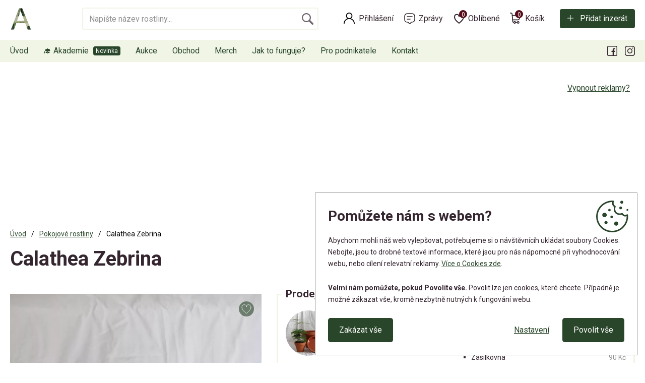

--- FILE ---
content_type: text/html; charset=utf-8
request_url: https://www.aukcerostlin.cz/calathea-zebrina
body_size: 9734
content:
<!DOCTYPE html>
<html lang="cs">
<head>
<meta http-equiv="Content-Type" content="text/html; charset=utf-8">
<title>Calathea Zebrina | Aukce rostlin</title>
<meta name="author" content="Webový servis - https://webovy-servis.cz">
<meta name="robots" content="index, follow">
<meta name="description" content="Předám do péče Calatheu Zebrinu. 🪴 Do nového domova půjde bez obalu. 
Zásilkovnou zašlu na vaše riziko. V dopravě je započítáno i zabalení. Zasílám vždy v pondělí nebo v úterý ať to stihne do pátku…">
<meta name="keywords" content="">


<meta charset="utf-8">
<meta http-equiv="X-UA-Compatible" content="IE=edge">
<meta name="viewport" content="width=device-width, initial-scale=1, shrink-to-fit=no">

<meta name="msapplication-TileColor" content="#ffffff">
<meta name="msapplication-TileImage" content="/ms-icon-144x144.png">
<meta name="theme-color" content="#ffffff">






<link rel="home" href="/" />
<link rel="contents" href="/mapa-webu" />

<link rel="manifest" href="/images/favicons/manifest.json">
<link rel="apple-touch-icon" sizes="57x57" href="/images/favicons/apple-icon-57x57.png">
<link rel="apple-touch-icon" sizes="60x60" href="/images/favicons/apple-icon-60x60.png">
<link rel="apple-touch-icon" sizes="72x72" href="/images/favicons/apple-icon-72x72.png">
<link rel="apple-touch-icon" sizes="76x76" href="/images/favicons/apple-icon-76x76.png">
<link rel="apple-touch-icon" sizes="114x114" href="/images/favicons/apple-icon-114x114.png">
<link rel="apple-touch-icon" sizes="120x120" href="/images/favicons/apple-icon-120x120.png">
<link rel="apple-touch-icon" sizes="144x144" href="/images/favicons/apple-icon-144x144.png">
<link rel="apple-touch-icon" sizes="152x152" href="/images/favicons/apple-icon-152x152.png">
<link rel="apple-touch-icon" sizes="180x180" href="/images/favicons/apple-icon-180x180.png">

<link rel="icon" type="image/png" sizes="192x192"  href="/images/favicons/android-icon-192x192.png">

<link rel="icon" type="image/png" sizes="32x32" href="/images/favicons/favicon-32x32.png">
<link rel="icon" type="image/png" sizes="96x96" href="/images/favicons/favicon-96x96.png">
<link rel="icon" type="image/png" sizes="16x16" href="/images/favicons/favicon-16x16.png">

<!-- CSS -->
<link rel="stylesheet" type="text/css" href="/css/product-detail.css?h=damz9gGLVW3abXs/VF5f" nonce="3P1DsovUzfgoZ50SVe7SXg==" integrity="sha256-W3AVkiPJL7damz9gGLVW3abXs/VF5fUrWLefJBLIyew= sha384-zbQJY8py7HkCsuK7mQ3qG7VHu/sxpmEdY0fNWaxb53PQaYVqryfgRVqYTOmKbIKL" crossorigin="anonymous">
<link rel="stylesheet" type="text/css" href="/css/bootstrap.css?h=z3syvqFJOSiSayQlRVGG" nonce="3P1DsovUzfgoZ50SVe7SXg==" integrity="sha256-uhQrwd8+vZz3syvqFJOSiSayQlRVGG8seFOi+lKMIfI= sha384-IDZj3VVtibkR3gTAkTxWm12GMlFgB40tZVJsq1Dy72Y1C9rk8yAdBEDyFwJ1wXXo" crossorigin="anonymous">
<link rel="stylesheet" type="text/css" href="/css/app.css?h=BqaGMa3zgjZUmAfDuW9e" nonce="3P1DsovUzfgoZ50SVe7SXg==" integrity="sha256-SBLjK8u8WKBqaGMa3zgjZUmAfDuW9e7wTrs+Op/QLcE= sha384-PCzezJpnKiRTn6drpV+tmBHyIgZ79TpU0yebb9oGl7TGxm0RLmNffokjw4U65LGa" crossorigin="anonymous">
<link rel="stylesheet" type="text/css" href="/css/init.css?h=UERZgvjvhhXv0u9kXqFc" nonce="3P1DsovUzfgoZ50SVe7SXg==" integrity="sha256-rfN44pnqz0UERZgvjvhhXv0u9kXqFc48cdB4KSxO5ic= sha384-wlmOGaWn+ZwQvdGp1eig/R2CFJGM7wW1lr/wXficErQzFEgW6vN/XdM/P7sfZZNm" crossorigin="anonymous">

        <script type="text/javascript" nonce="3P1DsovUzfgoZ50SVe7SXg==">
			window.dataLayer = window.dataLayer || [];


                    function gtag_consent() {
                        dataLayer.push(arguments);
                    }

                    var gtagConsent = JSON.parse("[\"consent\",\"default\",{\"functionality_storage\":\"granted\",\"ad_storage\":\"denied\",\"ad_user_data\":\"denied\",\"ad_personalization\":\"denied\",\"analytics_storage\":\"denied\"}]");
                    gtag_consent(...gtagConsent);

                    dataLayer.push(
                            {
    "event": "page_category_identification",
    "page.category.pageType": "product"
}
                    );
        </script>

    <meta name="fn_ga4_active" id="fn_ga4_active">

<meta id="fn_consent_storage_options" name="fn_consent_storage_options" data-options="&#123;&quot;cookieName&quot;:&quot;eu-cookies&quot;}">
<meta id="fn_consent_options" name="fn_consent_options" data-options="&#123;&quot;map&quot;:&#123;&quot;functional&quot;:&quot;functionality_storage&quot;,&quot;adStorage&quot;:&quot;ad_storage&quot;,&quot;adUserData&quot;:&quot;ad_user_data&quot;,&quot;adPersonalization&quot;:&quot;ad_personalization&quot;,&quot;statistics&quot;:&quot;analytics_storage&quot;},&quot;testMode&quot;:false}">

<!-- Google Tag Manager -->
<script id="gtmScript" nonce="3P1DsovUzfgoZ50SVe7SXg==">(function (w, d, s, l, i){ w[l]=w[l]||[];w[l].push({'gtm.start':
new Date().getTime(),event:'gtm.js'});var f=d.getElementsByTagName(s)[0],
j=d.createElement(s),dl=l!='dataLayer'?'&l='+l:'';j.async=true;j.src=
'//www.googletagmanager.com/gtm.js?id='+i+dl;f.parentNode.insertBefore(j,f);
})(window, document, 'script', 'dataLayer', "GTM-WGW2GW5");</script>
<!-- End Google Tag Manager -->

        <script type="text/javascript" nonce="3P1DsovUzfgoZ50SVe7SXg==">
			window.dataLayer = window.dataLayer || [];


                    dataLayer.push(
                            {"user":{"isLoggedIn":false,"priceLevel":"standard","customerType":"MOC","tariff":"free"}}
                    );

                    dataLayer.push({ecommerce: null});
                    dataLayer.push(
                            {
    "event": "view_item",
    "user": {
        "isLoggedIn": false,
        "customerType": "MO"
    },
    "ecommerce": {
        "items": [
            {
                "item_id": "5432",
                "item_name": "Calathea Zebrina ",
                "currency": "CZK",
                "item_category": "Pokojové rostliny",
                "price": 0.0,
                "discount": 0.0,
                "quantity": 1.0
            }
        ],
        "currency": "CZK",
        "value": 0.0
    }
}
                    );
        </script>


    <!-- OG META DATA -->
    <meta property="og:locale" content="cs_CZ" />
    <meta property="og:type" content="website" />
    <meta property="og:title" content="Calathea Zebrina " />
    <meta property="og:description" content="Předám do péče Calatheu Zebrinu. 🪴 Do nového domova půjde bez obalu. 
Zásilkovnou zašlu na vaše riziko. V dopravě je započítáno i zabalení. Zasílám vždy v pondělí nebo v úterý ať to stihne do pátku…" />
    <meta property="og:url" content="https://www.aukcerostlin.cz/calathea-zebrina" />
    <meta property="og:site_name" content="Aukce rostlin" />
        <meta property="og:image" content="https://www.aukcerostlin.cz/webtemp/files/products/1/4/3944/1200_630_70__exact__ed8a61a5-ad7a-4ddf-b574-0210495a1721.jpeg" />
        <meta property="og:image:secure_url" content="https://www.aukcerostlin.cz/webtemp/files/products/1/4/3944/1200_630_70__exact__ed8a61a5-ad7a-4ddf-b574-0210495a1721.jpeg" />
    <meta property="og:image:width" content="1200" />
    <meta property="og:image:height" content="630" />

    <!-- END OG META DATA -->
</head>

<body id="fn_body">

    <div class="d-none" id="fn_sentry_js_dsn" data-dsn="https://a9fbda4fe5a444e7a7fdb73e892e73a3@sentry.webovy-servis.cz/36" data-user="null"></div>



<script type="text/javascript" src="/js/lazyAssetLoader.js?h=UQMPtAf7iFNDznS3i5opzr77EIYYJJ" nonce="3P1DsovUzfgoZ50SVe7SXg==" integrity="sha256-UQMPtAf7iFNDznS3i5opzr77EIYYJJoDqNPpJTEJ7j0= sha384-9UpXxlsFcQLtenUjZbq8oFiH3Z2My4xhaG6QH10Nlq5FAe8VJQDo2Xmbi4ladspO" crossorigin="anonymous"></script>


<header id="fn_header">
    <div class="s_header">
        <div class="container">
            <div class="s_header__line">
                    <a href="/" class="c_logo">
                        <img src="/images/logo.png" alt="Aukcerostlin">
                    </a>


<div class="c_search">
    <form action="/calathea-zebrina" method="post" id="frm-search-searchForm" data-search-form="/calathea-zebrina?search-query=---QUERY---&amp;do=search-whisper">
        <fieldset class="clearfix">
            <input type="text" name="query" id="frm-search-searchForm-query" required data-nette-rules='[{"op":":filled","msg":"Toto pole je povinné."}]' autocomplete="off" search class="c_search__input form-control" placeholder="Napište název rostliny...">
            <div class="c_search__submit">
                <input type="submit" name="search" value="&nbsp;">
            </div>
        </fieldset>
        <div class="c_whisperer" id="snippet-search-whisperer" data-whisper>
            <div class="alert alert-default">
                Žádné výsledky
            </div>
        </div>
    <input type="hidden" name="_do" value="search-searchForm-submit"></form>

</div>
                <div class="s_header__right">
                    <div class="c_account">
                            <a href="/prihlaseni" class="c_account__main">Přihlášení</a>
                    </div>
                    <div class="c_message">
                        <a href="/muj-ucet/zpravy" class="c_message__main">Zprávy</a>
                    </div>

<div class="c_favorite">
    <a href="#" class="c_favorite__main">Oblíbené<span id="snippet-likedProducts-count">0</span></a>
    <div class="c_whisperer c_whisperer--basket" id="snippet-likedProducts-items">
            <div class="p-2">
                <p>Pro zobrazení oblíbených produktů se prosím přihlašte.</p>
                <a href="/prihlaseni" class="btn btn-primary btn-sm">Přihlásit se</a>
            </div>
    </div>
</div>
<div class="c_cart">
    <a href="/kosik" class="c_cart__main">Košík<span id="snippet-miniBasket-itemsCount">0</span></a>
    <div class="c_whisperer c_whisperer--basket" id="snippet-miniBasket-items">
            <div class="p-2">Kosík je prázdný</div>
    </div>
</div>                    <div class="s_header__add">
                        <a href="/moje-inzeraty/pridat-inzerat" class="btn btn-primary btn-ico btn-ico--add">Přidat inzerát</a>
                    </div>
                </div>
            </div>
        </div>
        <div class="c_menu">
            <div class="container">
                <div class="c_menu__in" id="fn_menu">


<ul class="c_menu__in-ul list-unstyled">
	<li class="c_menu__add"><a href="/moje-inzeraty/pridat-inzerat">Přidat inzerát</a></li>
	<li class=" ">
		<a href="https://www.aukcerostlin.cz/" class="">
			Úvod
		</a>
	</li>
	<li class=" c_menu__new">
		<a href="https://akademie.gardemo.cz/" class="">
			🎓 Akademie
		</a>
	</li>
	<li class=" ">
		<a href="/aukce" class="">
			Aukce
		</a>
	</li>
	<li class=" ">
		<a href="/obchod" class="">
			Obchod
		</a>
			<button type="button" class="c_menu__plus collapsed" data-toggle="collapse" data-target="#fn_submenu-obchod"></button>
			<ul class="list-unstyled collapse" id="fn_submenu-obchod">
				<li class=" ">
					<a href="/obchod/pokojove-rostliny" class="">Pokojové rostliny</a>
				</li>
				<li class=" ">
					<a href="/obchod/kokedamy" class="">Kokedamy</a>
				</li>
				<li class=" ">
					<a href="/obchod/kaktusy-a-sukulenty" class="">Kaktusy a sukulenty</a>
				</li>
				<li class=" ">
					<a href="/obchod/pestitelske-potreby" class="">Pěstitelské potřeby</a>
				</li>
			</ul>
	</li>
	<li class=" ">
		<a href="/obchod/merch" class="">
			Merch
		</a>
	</li>
	<li class=" ">
		<a href="/jak-to-funguje" class="">
			Jak to funguje?
		</a>
	</li>
	<li class=" ">
		<a href="/pro-podnikatele" class="">
			Pro podnikatele
		</a>
	</li>
	<li class=" ">
		<a href="/kontakt" class="">
			Kontakt
		</a>
	</li>
</ul>
                    <ul class="c_menu__submenulist list-unstyled d-md-none">
                            <li><a href="/prihlaseni">Přihlášení</a></li>
                    </ul>
                    <button type="button" class="c_menu__close" id="fn_menu-close"></button>
                    <ul class="c_menu__social list-unstyled">
                        <li class="c_menu__social__fb"><a href="https://www.facebook.com/aukcerostlin" data-toggle="tooltip" title="Facebook"></a></li>
                        <li class="c_menu__social__in"><a href="https://www.instagram.com/aukcerostlin/" data-toggle="tooltip" title="Instagram"></a></li>
                    </ul>
                </div>
            </div>
        </div>


<div class="c_mobile-menu">
	<ul class="list-unstyled">
		<li class=" ">
			<a href="https://www.aukcerostlin.cz/" class="c_mobile-menu__home">Úvod</a>
		</li>
		<li class=" ">
			<a href="/aukce" class="c_mobile-menu__auction">Aukce</a>
		</li>
		<li class=" ">
			<a href="/moje-inzeraty/pridat-inzerat" class="c_mobile-menu__add">Přidat inzerát</a>
		</li>
		<li class=" ">
			<a href="/obchod" class="c_mobile-menu__shop">Obchod</a>
		</li>
		<li>
			<button id="fn_menu-btn" class="c_mobile-menu__menu">Menu</button>
		</li>
	</ul>
</div>
    </div>
</header>
<div id="snippet--flashes">
</div>

    <main class="s_main" role="main">
        <div class="container">

                <div class="p_a-d-v pb-3">
                    <button type="button" class="btn btn-link p_a-d-v__link" data-toggle="modal" data-target="#hideAdsModal">Vypnout reklamy?</button>
<script nonce="3P1DsovUzfgoZ50SVe7SXg==" async src="https://pagead2.googlesyndication.com/pagead/js/adsbygoogle.js?client=ca-pub-4844183209570033"
crossorigin="anonymous"></script>

<!-- Detail pc -->
<ins class="adsbygoogle"
     style="display:inline-block;width:900px;height:220px"
     data-ad-client="ca-pub-4844183209570033"
     data-ad-slot="6183920969"></ins>
<script nonce="3P1DsovUzfgoZ50SVe7SXg==">
     (adsbygoogle = window.adsbygoogle || []).push({});
</script>                </div>

<nav aria-label="breadcrumb">
    <ol class="breadcrumb" id="snippet-breadcrumbs-breadcrumbs">
        <li class="breadcrumb-item">
                <a href="/"> <i class="fa fa-home"></i> Úvod</a>
        </li>
        <li class="breadcrumb-item">
                <a href="/aukce/pokojove-rostliny">Pokojové rostliny</a>
        </li>
        <li class="breadcrumb-item active" aria-current="page">
                Calathea Zebrina
        </li>
    </ol>
</nav>


<section class="s_detail">
	<h1 id="snippet--productName">Calathea Zebrina</h1>

	<div id="snippet--productGallery" class="row mb-3 mb-sm-5">

		<div class="col-md-4 col-lg-5 fn_lightgallery">
			<div class="s_detail__main-img st_lazyload">
				<a href="/webtemp/files/products/1/4/3944/ed8a61a5-ad7a-4ddf-b574-0210495a1721.jpeg" class="embed-responsive embed-responsive-3by4 gallery">
<picture><source srcset="/webtemp/files/products/1/4/3944/580_780_70__fit__ed8a61a5-ad7a-4ddf-b574-0210495a1721.webp 500w, /webtemp/files/products/1/4/3944/1100_1470_70__fit__ed8a61a5-ad7a-4ddf-b574-0210495a1721.webp 1470w" type="image/webp"><img src="/webtemp/files/products/1/4/3944/580_780_70__fit__ed8a61a5-ad7a-4ddf-b574-0210495a1721.jpeg" class="embed-responsive-item" alt="ED8A61A5-AD7A-4DDF-B574-0210495A1721.jpeg" srcset="/webtemp/files/products/1/4/3944/580_780_70__fit__ed8a61a5-ad7a-4ddf-b574-0210495a1721.jpeg 500w, /webtemp/files/products/1/4/3944/1100_1470_70__fit__ed8a61a5-ad7a-4ddf-b574-0210495a1721.jpeg 1470w" loading="lazy"></picture>				</a>
			</div>
			<div id="snippet--like" class="s_detail__like">
					<span data-product-like-link="/prihlaseni" class="c_product__like-deactive" data-toggle="tooltip" title="Tato funkce je jen pro přihlášené členy Pěstitelského klubu, připojte se k nám. Klikněte pro přihlášení nebo registraci.">
						<svg viewBox="0 0 24 24" fill="none" xmlns="http://www.w3.org/2000/svg">
							<path d="M21 8.99998C21 12.7539 15.7156 17.9757 12.5857 20.5327C12.2416 20.8137 11.7516 20.8225 11.399 20.5523C8.26723 18.1523 3 13.1225 3 8.99998C3 2.00001 12 2.00002 12 8C12 2.00001 21 1.99999 21 8.99998Z" stroke-width="1" stroke="#34252F" stroke-linecap="round" stroke-linejoin="round"></path>
						</svg>
					</span>
			</div>
		</div>


		<div class="col-md-8 col-lg-7">
			<div class="c_info-box c_info-box--detail">
				<span class="c_info-box__headline">Prodejce</span>
				<div class="row">
					<div class="col-md-6">
						<div class="c_info-box__user">
							<div class="c_info-box__img">
<picture><source srcset="/webtemp/files/customers/0/0/102/200_150_60__fit__e9d05592-0fb5-4a73-9cfe-0cb68f0c5c95.webp" type="image/webp"><img src="/webtemp/files/customers/0/0/102/200_150_60__fit__e9d05592-0fb5-4a73-9cfe-0cb68f0c5c95.jpeg" alt="adunka" loading="lazy"></picture>							</div>
							<div>
								<a href="/profil/adunka-2891" class="c_info-box__name">adunka</a>
								<div class="c_info-box__rating">

    <div class="p_rating" data-stars="5">
        <svg height="25" width="23" class="p_rating__star" data-rating="1">
            <polygon points="9.9, 1.1, 3.3, 21.78, 19.8, 8.58, 0, 8.58, 16.5, 21.78" style="fill-rule:nonzero;"></polygon>
        </svg>
        <svg height="25" width="23" class="p_rating__star" data-rating="2">
            <polygon points="9.9, 1.1, 3.3, 21.78, 19.8, 8.58, 0, 8.58, 16.5, 21.78" style="fill-rule:nonzero;"></polygon>
        </svg>
        <svg height="25" width="23" class="p_rating__star" data-rating="3">
            <polygon points="9.9, 1.1, 3.3, 21.78, 19.8, 8.58, 0, 8.58, 16.5, 21.78" style="fill-rule:nonzero;"></polygon>
        </svg>
        <svg height="25" width="23" class="p_rating__star" data-rating="4">
            <polygon points="9.9, 1.1, 3.3, 21.78, 19.8, 8.58, 0, 8.58, 16.5, 21.78" style="fill-rule:nonzero;"></polygon>
        </svg>
        <svg height="25" width="23" class="p_rating__star" data-rating="5">
            <polygon points="9.9, 1.1, 3.3, 21.78, 19.8, 8.58, 0, 8.58, 16.5, 21.78" style="fill-rule:nonzero;"></polygon>
        </svg>
        <div class="p_rating__cover" style="width: 0%;"></div>
    </div>
    <span>(1)</span>
    <a href="/profil/adunka-2891/hodnoceni"><small>zobrazit recenze</small></a>
								</div>
							</div>
						</div>
						<div class="c_info-box__contact">
							<a href="#question" class="btn btn-primary btn-sm mr-1" data-toggle="tab-scroll">Poslat zprávu</a>
						</div>
					</div>
					<div class="col-md-6">
						<div class="c_info-box__type">
							<strong>Možnosti dopravy</strong>
							<ul class="list-unstyled p_delivery-list">
									<li>
										<span>
											<span>
												Osobní převzetí
											</span>
												<br>
												<span>
													Planá nad Lužnicí, 391 11
												</span>
										</span>
										<span>Zdarma</span>
									</li>
									<li>
										<span>
											<span>
												Zásilkovna
											</span>
										</span>
										<span>90 Kč</span>
									</li>
							</ul>
						</div>
					</div>
				</div>
			</div>



    <div class="s_detail__time">
        <span class="s_detail__strong">
                Aukce skončila
        </span>
    </div>

    <div class="s_detail__price">
        <span class="s_detail__small">konečná cena</span>
        <div>
                Nikdo nepřihodil
        </div>
    </div>




				<div class="c_badge">
				</div>


            <div class="pt-3 pt-sm-5">
                <div class="pt-sm-3">Sdílejte na:</div>
                <ul class="c_social list-unstyled mb-3">
                    <li><a href="https://www.aukcerostlin.cz/calathea-zebrina" fb-share class="c_social__fb">Facebook</a></li>
                    <li><a href="https://www.aukcerostlin.cz/calathea-zebrina" twitter-share class="c_social__tw">Twitter</a></li>
                    <li><a href="https://www.aukcerostlin.cz/calathea-zebrina" email-share
                        data-email-subject="Koukej, tohle by tě mohlo zajímat"
                        data-email-body="Koukej, tohle by tě mohlo zajímat https://www.aukcerostlin.cz/calathea-zebrina"
                        class="c_social__email">Email</a></li>
                </ul>
                <p class="s_detail__categories">
                    <span>Kategorie:</span> <a href="/obchod/pokojove-rostliny" class="p_stick">Pokojové rostliny</a>
                </p>
            </div>
        </div>
	</div>

	<ul class="nav nav-tabs c_nav-tabs" id="productDetailTabList" role="tablist">
		<li class="nav-item">
			<a class="nav-link active" id="description-tab" data-toggle="tab" href="#description" role="tab" aria-controls="description" aria-selected="true">Popis produktu</a>
		</li>
		<li class="nav-item">
			<a class="nav-link" id="bids_history-tab" data-toggle="tab" href="#bids_history" role="tab" aria-controls="bids_history" aria-selected="false">Historie příhozů</a>
		</li>
		<li class="nav-item">
			<a class="nav-link" id="question-tab" data-toggle="tab" href="#question" role="tab" aria-controls="question" aria-selected="false">Zeptat se prodejce</a>
		</li>
	</ul>
	<div class="tab-content mt-3" id="myTabContent">
		<div class="tab-pane fade show active" id="description" role="tabpanel" aria-labelledby="description-tab">
				<p>Předám do péče Calatheu Zebrinu. 🪴 Do nového domova půjde bez obalu. 
Zásilkovnou zašlu na vaše riziko. V dopravě je započítáno i zabalení. Zasílám vždy v pondělí nebo v úterý ať to stihne do pátku přijít.</p>
		</div>
		<div class="tab-pane fade" id="bids_history" role="tabpanel" aria-labelledby="bids_history-tab">
			<div class="row" id="v_bidding_history">
				<div class="col-lg-6">

						<p class="alert alert-warning">Zatím neproběhl žádný příhoz.</p>

				</div>
			</div>
		</div>
		<div class="tab-pane fade" id="question" role="tabpanel" aria-labelledby="question-tab">

<div id="snippet-inquiry-">
            <div class="alert alert-danger">
                <p><strong>Tato funkce je jen pro členy Pěstitelského klubu, připojte se k nám.</strong></p>
                <p>Zprávy před nákupem mohou posílat pouze členové. Staňte se členem a ušetřete na nákupu, získejte další funkce a výhody - <a href="/rostliny-klub">více o klubu</a>.</p>
                <a href="/muj-ucet/clenstvi/vyber" class="btn btn-primary">Stát se členem a získat výhody</a>
            </div>
</div>		</div>
	</div>
</section>

<section class="pt-3 pt-sm-5 pb-1 pb-sm-3">

    <h1 class="h2 mb-1">
                Související aukce
    </h1>
    <div class="s_products s_products--hp pt-1">

<div class="c_product c_product--auction">
    <a href="/30704-monstera-esqueleto" data-gtm="" class="c_product__in">
        <div class="c_product__img">
            <div class="embed-responsive embed-responsive-3by4 st_lazyload">
<picture><source srcset="/webtemp/files/products/1/99/99458/290_390_70__fit__1000077476.webp 290w, /webtemp/files/products/1/99/99458/580_780_70__fit__1000077476.webp 580w" type="image/webp"><img src="/webtemp/files/products/1/99/99458/290_390_70__fit__1000077476.jpg" class="embed-responsive-item" alt="Monstera Esqueleto" srcset="/webtemp/files/products/1/99/99458/290_390_70__fit__1000077476.jpg 290w, /webtemp/files/products/1/99/99458/580_780_70__fit__1000077476.jpg 580w" loading="lazy"></picture>           </div>
                <span class="c_product__stick">Praha 5</span>
            <div id="snippet-similarAdvertisements-productItem-30704-like" class="c_product__like">
                    <span data-product-like-link="/prihlaseni" class="c_product__like-deactive" data-toggle="tooltip" title="Tato funkce je jen pro přihlášené členy Pěstitelského klubu, připojte se k nám. Klikněte pro přihlášení nebo registraci.">
                        <svg viewBox="0 0 24 24" fill="none" xmlns="http://www.w3.org/2000/svg">
                            <path d="M21 8.99998C21 12.7539 15.7156 17.9757 12.5857 20.5327C12.2416 20.8137 11.7516 20.8225 11.399 20.5523C8.26723 18.1523 3 13.1225 3 8.99998C3 2.00001 12 2.00002 12 8C12 2.00001 21 1.99999 21 8.99998Z" stroke-width="1" stroke="#34252F" stroke-linecap="round" stroke-linejoin="round"></path>
                        </svg>
                    </span>
            </div>
        </div>

        <div class="c_product__title">Monstera Esqueleto</div>

        <div class="c_product__content">
                <div class="c_product__price">
                            <span>Aktuální nabídka:</span>
                            <strong>95 Kč</strong>
                </div>
                <div class="c_product__time">
                        <span>Konec aukce za:</span>
                        <strong data-countdown="2026-01-18T19:47:00+01:00" data-countdown-finish-text="Aukce skončila"></strong>
                </div>
                <span class="btn btn-primary">
                        Přihodit
                </span>
        </div>
    </a>
</div>
<div class="c_product c_product--auction">
    <a href="/30703-hoya-macrophylla-albomarginata-3v1" data-gtm="" class="c_product__in">
        <div class="c_product__img">
            <div class="embed-responsive embed-responsive-3by4 st_lazyload">
<picture><source srcset="/webtemp/files/products/1/99/99454/290_390_70__fit__1000102590.webp 290w, /webtemp/files/products/1/99/99454/580_780_70__fit__1000102590.webp 580w" type="image/webp"><img src="/webtemp/files/products/1/99/99454/290_390_70__fit__1000102590.jpg" class="embed-responsive-item" alt="Hoya macrophylla Albomarginata 3v1" srcset="/webtemp/files/products/1/99/99454/290_390_70__fit__1000102590.jpg 290w, /webtemp/files/products/1/99/99454/580_780_70__fit__1000102590.jpg 580w" loading="lazy"></picture>           </div>
                <span class="c_product__stick">Praha 5</span>
            <div id="snippet-similarAdvertisements-productItem-30703-like" class="c_product__like">
                    <span data-product-like-link="/prihlaseni" class="c_product__like-deactive" data-toggle="tooltip" title="Tato funkce je jen pro přihlášené členy Pěstitelského klubu, připojte se k nám. Klikněte pro přihlášení nebo registraci.">
                        <svg viewBox="0 0 24 24" fill="none" xmlns="http://www.w3.org/2000/svg">
                            <path d="M21 8.99998C21 12.7539 15.7156 17.9757 12.5857 20.5327C12.2416 20.8137 11.7516 20.8225 11.399 20.5523C8.26723 18.1523 3 13.1225 3 8.99998C3 2.00001 12 2.00002 12 8C12 2.00001 21 1.99999 21 8.99998Z" stroke-width="1" stroke="#34252F" stroke-linecap="round" stroke-linejoin="round"></path>
                        </svg>
                    </span>
            </div>
        </div>

        <div class="c_product__title">Hoya macrophylla Albomarginata 3v1</div>

        <div class="c_product__content">
                <div class="c_product__price">
                            <span>Aktuální nabídka:</span>
                            <strong>180 Kč</strong>
                </div>
                <div class="c_product__time">
                        <span>Konec aukce za:</span>
                        <strong data-countdown="2026-01-18T19:44:00+01:00" data-countdown-finish-text="Aukce skončila"></strong>
                </div>
                <span class="btn btn-primary">
                        Přihodit
                </span>
        </div>
    </a>
</div>
<div class="c_product c_product--auction">
    <a href="/30702-alocasia-longiloba" data-gtm="" class="c_product__in">
        <div class="c_product__img">
            <div class="embed-responsive embed-responsive-3by4 st_lazyload">
<picture><source srcset="/webtemp/files/products/1/99/99452/290_390_70__fit__1000102606.webp 290w, /webtemp/files/products/1/99/99452/580_780_70__fit__1000102606.webp 580w" type="image/webp"><img src="/webtemp/files/products/1/99/99452/290_390_70__fit__1000102606.jpg" class="embed-responsive-item" alt="Alocasia Longiloba" srcset="/webtemp/files/products/1/99/99452/290_390_70__fit__1000102606.jpg 290w, /webtemp/files/products/1/99/99452/580_780_70__fit__1000102606.jpg 580w" loading="lazy"></picture>           </div>
                <span class="c_product__stick">Praha 5</span>
            <div id="snippet-similarAdvertisements-productItem-30702-like" class="c_product__like">
                    <span data-product-like-link="/prihlaseni" class="c_product__like-deactive" data-toggle="tooltip" title="Tato funkce je jen pro přihlášené členy Pěstitelského klubu, připojte se k nám. Klikněte pro přihlášení nebo registraci.">
                        <svg viewBox="0 0 24 24" fill="none" xmlns="http://www.w3.org/2000/svg">
                            <path d="M21 8.99998C21 12.7539 15.7156 17.9757 12.5857 20.5327C12.2416 20.8137 11.7516 20.8225 11.399 20.5523C8.26723 18.1523 3 13.1225 3 8.99998C3 2.00001 12 2.00002 12 8C12 2.00001 21 1.99999 21 8.99998Z" stroke-width="1" stroke="#34252F" stroke-linecap="round" stroke-linejoin="round"></path>
                        </svg>
                    </span>
            </div>
        </div>

        <div class="c_product__title">Alocasia Longiloba</div>

        <div class="c_product__content">
                <div class="c_product__price">
                            <span>Aktuální nabídka:</span>
                            <strong>99 Kč</strong>
                </div>
                <div class="c_product__time">
                        <span>Konec aukce za:</span>
                        <strong data-countdown="2026-01-18T20:39:00+01:00" data-countdown-finish-text="Aukce skončila"></strong>
                </div>
                <span class="btn btn-primary">
                        Přihodit
                </span>
        </div>
    </a>
</div>
<div class="c_product c_product--auction">
    <a href="/30701-philodendron-melanochrysum" data-gtm="" class="c_product__in">
        <div class="c_product__img">
            <div class="embed-responsive embed-responsive-3by4 st_lazyload">
<picture><source srcset="/webtemp/files/products/1/99/99448/290_390_70__fit__1000102597.webp 290w, /webtemp/files/products/1/99/99448/580_780_70__fit__1000102597.webp 580w" type="image/webp"><img src="/webtemp/files/products/1/99/99448/290_390_70__fit__1000102597.jpg" class="embed-responsive-item" alt="Philodendron melanochrysum" srcset="/webtemp/files/products/1/99/99448/290_390_70__fit__1000102597.jpg 290w, /webtemp/files/products/1/99/99448/580_780_70__fit__1000102597.jpg 580w" loading="lazy"></picture>           </div>
                <span class="c_product__stick">Praha 5</span>
            <div id="snippet-similarAdvertisements-productItem-30701-like" class="c_product__like">
                    <span data-product-like-link="/prihlaseni" class="c_product__like-deactive" data-toggle="tooltip" title="Tato funkce je jen pro přihlášené členy Pěstitelského klubu, připojte se k nám. Klikněte pro přihlášení nebo registraci.">
                        <svg viewBox="0 0 24 24" fill="none" xmlns="http://www.w3.org/2000/svg">
                            <path d="M21 8.99998C21 12.7539 15.7156 17.9757 12.5857 20.5327C12.2416 20.8137 11.7516 20.8225 11.399 20.5523C8.26723 18.1523 3 13.1225 3 8.99998C3 2.00001 12 2.00002 12 8C12 2.00001 21 1.99999 21 8.99998Z" stroke-width="1" stroke="#34252F" stroke-linecap="round" stroke-linejoin="round"></path>
                        </svg>
                    </span>
            </div>
        </div>

        <div class="c_product__title">Philodendron melanochrysum</div>

        <div class="c_product__content">
                <div class="c_product__price">
                            <span>Aktuální nabídka:</span>
                            <strong>55 Kč</strong>
                </div>
                <div class="c_product__time">
                        <span>Konec aukce za:</span>
                        <strong data-countdown="2026-01-18T20:37:00+01:00" data-countdown-finish-text="Aukce skončila"></strong>
                </div>
                <span class="btn btn-primary">
                        Přihodit
                </span>
        </div>
    </a>
</div>    </div>
</section>
	<script type="application/ld+json">{
    "@context": "https://schema.org",
    "@type": "Product",
    "name": "Calathea Zebrina ",
    "offers": {
        "@type": "Offer",
        "priceCurrency": "CZK",
        "price": 0.0,
        "url": "https://www.aukcerostlin.cz/calathea-zebrina"
    },
    "image": "https://www.aukcerostlin.cz/webtemp/files/products/1/4/3944/ed8a61a5-ad7a-4ddf-b574-0210495a1721.jpeg"
}</script>
        </div>
    </main>


<div class="modal s_modal-user fade" id="fn_modal-login" tabindex="-1" role="dialog">
	<div class="modal-dialog" role="document">
		<div class="modal-content" id="snippet-customerModal-customerModal">
			<span class="d-none" id="fn_login-link" data-login-register-modal="fn_modal-login" data-link="/calathea-zebrina?customerModal-action=---ACTION---&amp;do=customerModal-showLogin"></span>
			<span class="d-none" id="fn_register-link" data-login-register-modal="fn_modal-login" data-link="/calathea-zebrina?customerModal-action=---ACTION---&amp;do=customerModal-showRegister"></span>
			<span class="d-none" id="fn_lostPassword-link" data-login-register-modal="fn_modal-login" data-link="/calathea-zebrina?customerModal-action=---ACTION---&amp;do=customerModal-showLostPassword"></span>
		</div>
	</div>
</div>

<div class="modal fade" id="hideAdsModal" tabindex="-1" role="dialog" aria-labelledby="hideAdsModalLabel" aria-hidden="true">
    <div class="modal-dialog" role="document">
	    <div class="modal-content">
	        <div class="modal-header">
		        <button type="button" class="modal-close" data-dismiss="modal" aria-label="Zavřít"></button>
	        </div>
	        <div class="modal-body mt-5">
		        <p class="h2">Podpořte náš web a užijte si bez reklam a s funkcemi navíc.</p>
                <p class="mb-5">Ani náš projekt není výjimkou i my potřebujeme peníze na provoz a rozvoj celého webu. Proto budeme rádi, když náš podpoříte zakoupením tarifu. Nechceme omezovat funkce webu, proto jsme jen přidali nové funkce pro členy Pěstitelského klubu.</p>
                <p class="h5">Jako člen Pěstitelského klubu získáte:</p>
                <ul class="p_list list-unstyled mb-5">
                    <li>web bez reklam</li>
                    <li>možnost nastavit si hlídacího psa</li>
                    <li>automatické příhozy</li>
                    <li>5 minut v aukci jen pro členy</li>
                    <li>možnost navrhnout vlastní cenu</li>
                    <li>možnost napsat zprávu prodejci</li>
                </ul>
                <p class="h3 text-center"><strong>149 Kč / měsíc</strong></p>
                <a href="/muj-ucet/clenstvi/vyber" class="btn btn-primary btn-block">Vstoupit do pěstitelského klubu</a>
                <button type="button" class="btn btn-link btn-block text-center mt-1" data-dismiss="modal" aria-label="Zavřít">nyní ne</button>
	        </div>
	    </div>
    </div>
</div>
<div class="s_bottom">
	<div class="container s_bottom__in">
		<div class="s_bottom__col s_bottom__col--1">
			<p class="h5">O webu Aukce rostlin</p>
<p>Milujeme pokojovky a jiné rostliny. Chceme vytvořit komunitu pěstitelů, kteří si vzájemně sdílí zkušenosti a pomáhají v pěstování. Na webu můžeš inzerovat, nebo nakupovat od ověřených prodejců.</p>			<ul class="c_social list-unstyled">
				<li><a href="https://www.facebook.com/aukcerostlin" class="c_social__fb">Facebook</a></li>
				<li><a href="https://www.instagram.com/aukcerostlin/" class="c_social__ins">Instagram</a></li>
			</ul>
		</div>
    <div class="s_bottom__col s_bottom__col--2  ">
        <p class="h5 d-none d-md-block">O nákupu</p>
            <button type="button" class="collapsed d-md-none" data-toggle="collapse" data-target="#fn_bottom-o-nakupu">O nákupu</button>
            <ul class="list-unstyled collapse" id="fn_bottom-o-nakupu">
                <li>
                    <a href="/doprava-platba">Doprava &amp; platba</a>
                </li>
                <li>
                    <a href="/obchodni-podminky">Veřejné obchodní podmínky</a>
                </li>
            </ul>
    </div>
    <div class="s_bottom__col s_bottom__col--3  ">
        <p class="h5 d-none d-md-block">O společnosti</p>
            <button type="button" class="collapsed d-md-none" data-toggle="collapse" data-target="#fn_bottom-o-spolecnosti">O společnosti</button>
            <ul class="list-unstyled collapse" id="fn_bottom-o-spolecnosti">
                <li>
                    <a href="/jak-to-funguje">O nás</a>
                </li>
                <li>
                    <a href="/kontakt">Kontakt</a>
                </li>
            </ul>
    </div>
    <div class="s_bottom__col s_bottom__col--4  ">
        <p class="h5 d-none d-md-block">Užitečné informace</p>
            <button type="button" class="collapsed d-md-none" data-toggle="collapse" data-target="#fn_bottom-uzitecne-informace">Užitečné informace</button>
            <ul class="list-unstyled collapse" id="fn_bottom-uzitecne-informace">
                <li>
                    <a href="/informace-o-zpracovani-osobnich-udaju">Informace o zpracování osobních údajů</a>
                </li>
                <li>
                    <a href="/zpracovani-souboru-cookies">Zásady používání cookies</a>
                </li>
            </ul>
    </div>
	</div>
</div>
<footer class="s_footer">
	<div class="container s_footer__in">
		<div class="s_footer__copy">&copy;2026 Všechna práva vyhrazena</div>
		<ul class="s_footer__logos list-unstyled">
			<li><img src="/images/payments/visa.png" alt="VISA" width="81" height="25"></li>
			<li><img src="/images/payments/mastercard.png" alt="Mastercard" width="140" height="25"></li>
			<li><img src="/images/payments/maestro.png" alt="Maestro" width="110" height="25"></li>
			<li><img src="/images/payments/gpay.png" alt="Google Pay" width="63" height="25"></li>
			<li><img src="/images/payments/applepay.png" alt="Apple Pay" width="61" height="25"></li>
		</ul>
		<div class="s_footer__up">
			<a href="#fn_body" class="p_btn-up fn_scroll"></a>
		</div>
	</div>
</footer>
<div class="p_overlay" id="fn_overlay"></div>
<div class="c_cookies-box d-none" id="cookies-box">
	<p class="c_cookies-box__headline">Pomůžete nám s webem?</p>
	<div class="c_cookies-box__content">
		<div>Abychom mohli náš web vylepšovat, potřebujeme si o návštěvnícíh ukládat soubory Cookies. <button data-toggle="collapse" data-target="#fn_cookie-text" class="d-sm-none">Více informací</button></div>
		<div class="collapse c_cookies-box__h-text" id="fn_cookie-text"><p class="text-left">Nebojte, jsou to drobné textové informace, které jsou pro nás nápomocné při vyhodnocování webu, nebo cílení relevatní reklamy. <a href="https://www.aukcerostlin.cz/zpracovani-souboru-cookies">Více o Cookies zde</a>.</p><p class="text-left"><strong>Velmi nám pomůžete, pokud Povolíte vše.</strong> Povolit lze jen cookies, které chcete. Případně je možné zákazat vše, kromě nezbytně nutných k fungování webu.</p></div>
	</div>
	<div class="c_cookies-box__btns">
		<a id="cookie-deny_all" href="#" class="btn btn-primary btn-lg">Zakázat vše</a>
		<div>
			<button class="btn btn-link btn-lg" data-toggle="collapse" data-target="#fn_cookie-settings">Nastavení</button>
			<a id="cookie-allow_all" href="#" class="btn btn-primary btn-lg">Povolit vše</a>
		</div>
	</div>
	<form action="#" id="fn_cookie-settings" class="c_cookies-box__settings collapse">
		<div>
			<div class="custom-control custom-control-inline custom-checkbox mr-1">
				<input type="checkbox" class="custom-control-input" id="choose-1" checked disabled name="functional">
				<label class="custom-control-label" for="choose-1">Nutné</label>
			</div>
			<div class="custom-control custom-control-inline custom-checkbox mr-1">
				<input type="checkbox" class="custom-control-input" id="choose-2" name="statistics">
				<label class="custom-control-label" for="choose-2">Analytické</label>
			</div>
			<div class="custom-control custom-control-inline custom-checkbox mr-1">
				<input type="checkbox" class="custom-control-input" id="choose-3" name="marketing">
				<label class="custom-control-label" for="choose-3">Marketingové</label>
			</div>
		</div>
		<button id="cookie-save" type="submit" class="btn btn-outline-primary btn-lg">Uložit volby</button>
	</form>
</div>



    <span data-google_map_key="AIzaSyDCl2Ylyr9Og_-1aNRUSfo8k_HQqtR0TUE"></span>






	<script type="application/ld+json">{
    "@context": "https://schema.org",
    "@type": "Product",
    "name": "Calathea Zebrina ",
    "offers": {
        "@type": "Offer",
        "priceCurrency": "CZK",
        "price": 0.0,
        "url": "https://www.aukcerostlin.cz/calathea-zebrina"
    },
    "image": "https://www.aukcerostlin.cz/webtemp/files/products/1/4/3944/ed8a61a5-ad7a-4ddf-b574-0210495a1721.jpeg"
}</script>

        <script type="text/javascript" nonce="3P1DsovUzfgoZ50SVe7SXg==">
			window.dataLayer = window.dataLayer || [];


                    dataLayer.push({ecommerce: null});
                    dataLayer.push(
                            {
    "event": "view_item_list",
    "user": {
        "isLoggedIn": false,
        "customerType": "MO"
    },
    "ecommerce": {
        "items": [
            {
                "item_id": "30704",
                "item_name": "Monstera Esqueleto",
                "currency": "CZK",
                "item_category": "Pokojové rostliny",
                "item_list_name": "similar products",
                "price": 0.0,
                "discount": 0.0,
                "item_list_id": "similar-products"
            },
            {
                "item_id": "30703",
                "item_name": "Hoya macrophylla Albomarginata 3v1",
                "currency": "CZK",
                "item_category": "Pokojové rostliny",
                "item_list_name": "similar products",
                "price": 0.0,
                "discount": 0.0,
                "item_list_id": "similar-products"
            },
            {
                "item_id": "30702",
                "item_name": "Alocasia Longiloba",
                "currency": "CZK",
                "item_category": "Pokojové rostliny",
                "item_list_name": "similar products",
                "price": 0.0,
                "discount": 0.0,
                "item_list_id": "similar-products"
            },
            {
                "item_id": "30701",
                "item_name": "Philodendron melanochrysum",
                "currency": "CZK",
                "item_category": "Pokojové rostliny",
                "item_list_name": "similar products",
                "price": 0.0,
                "discount": 0.0,
                "item_list_id": "similar-products"
            }
        ],
        "item_list_name": "similar products",
        "item_list_id": "similar-products"
    }
}
                    );
        </script>

<link rel="stylesheet" type="text/css" href="/css/form/weseusForm.css?h=8yXHVXLta3/uAS5Jng8U" nonce="3P1DsovUzfgoZ50SVe7SXg==" integrity="sha256-FQLYm6Vt338yXHVXLta3/uAS5Jng8UzSFbIF73U1dAc= sha384-mMluwxLAEmLANaj3vykVmzv0+9ApeO5UxRsfkKvLmdTYLDVIZzTRolqDc+Lxg4v1" crossorigin="anonymous">
<script type="text/javascript" src="/js/product-detail.js?h=HkfVI70CcJtzYxnP/fhY8WeSYwlW4Q" nonce="3P1DsovUzfgoZ50SVe7SXg==" integrity="sha256-HkfVI70CcJtzYxnP/fhY8WeSYwlW4QhwcaZah+c5Bk8= sha384-HeUREktCx3b8n8jjK49Uf1dRELLw+oQwSL2F6nJGZ5MhenxjyYs5OuedQd8V0L6f" crossorigin="anonymous"></script>
<script type="text/javascript" src="/js/form/weseusForm.js?h=FnWleomfT/JTCyMwRKeBYB8epPvUmC" nonce="3P1DsovUzfgoZ50SVe7SXg==" integrity="sha256-FnWleomfT/JTCyMwRKeBYB8epPvUmCN0Nfal1Vaz4u4= sha384-oCbt6AiJ1YlaGF0cHO6g4q4ahcffElki9LsEL+l65QPMByurZZrNRB7CUvT9sDzo" crossorigin="anonymous"></script>
<script type="text/javascript" src="/js/form/netteFormsTooltip.js?h=yLb2UeCwCEav7f19sf+36P1E+JiWdZ" nonce="3P1DsovUzfgoZ50SVe7SXg==" integrity="sha256-yLb2UeCwCEav7f19sf+36P1E+JiWdZuPtnrtGdxUlSk= sha384-vtSRSXouEyWLDxIHTq6am7nIfNbyu228OfZHEJ9qfACeNMaBj3iNosh9lZC5HhjC" crossorigin="anonymous"></script>
<script type="text/javascript" src="/js/components/search.js?h=tBnvKogM8ydfiNfVSqaqO8aQWoa6n9" nonce="3P1DsovUzfgoZ50SVe7SXg==" integrity="sha256-tBnvKogM8ydfiNfVSqaqO8aQWoa6n9LYwV6F581oaCQ= sha384-CZHybEt/UlyZsMCKNB/FQMMZXED9rVHh0e2rDaEO69b1IM8aev4sf+VCKQNlXf/Y" crossorigin="anonymous"></script>
<script type="text/javascript" src="/js/component/bidding.js?h=czamG8D+pz7Qw3hU4OasXWGpdmJIjk" nonce="3P1DsovUzfgoZ50SVe7SXg==" integrity="sha256-czamG8D+pz7Qw3hU4OasXWGpdmJIjk/X4Jc5ackSfLg= sha384-QtsY78Zx1bVC7NEoG+O6ly4yJCAULYqgYlM/3Wo/mmviZ8GU4zLOMSvwK01RraAq" crossorigin="anonymous"></script>
<script type="text/javascript" src="/js/runtime.js?h=cp2UFbM06Xsfnj1Mp0ppL3v7TbhYgb" nonce="3P1DsovUzfgoZ50SVe7SXg==" integrity="sha256-cp2UFbM06Xsfnj1Mp0ppL3v7TbhYgba6iLUG3wdUsSw= sha384-9Scjaq0rA8YCMHDtJR02YHd8RxESggQNYdMj2ewjDOey1Hsmlk8b0cGb/ZX0PAGx" crossorigin="anonymous"></script>
<script type="text/javascript" src="/js/bootstrap.js?h=9oo6IgW9BbpxxxchdSyN89wZnsCA0J" nonce="3P1DsovUzfgoZ50SVe7SXg==" integrity="sha256-9oo6IgW9BbpxxxchdSyN89wZnsCA0JOYg21usmNDMaM= sha384-NiVERH26DDbT9kp0CuHtfAWt4/K3R+8cyr1O0QAVyGhrTy8FUvXlfIr89abgiErd" crossorigin="anonymous"></script>
<script type="text/javascript" src="/js/app.js?h=rizB2cN61CO7Tp7CEwcEO6dOy5nbeX" nonce="3P1DsovUzfgoZ50SVe7SXg==" integrity="sha256-rizB2cN61CO7Tp7CEwcEO6dOy5nbeXNZXCAe7aP0s3E= sha384-WNvg3GwqJYf18ZMg7kPZIWfSSRLZ3W3e0LoFAIk5s3u961xvaEh6OMmB3thGIXBo" crossorigin="anonymous"></script>
<script type="text/javascript" src="/js/init.js?h=jrRsyrTuc1suQ5m68S79kbmC1Sfae5" nonce="3P1DsovUzfgoZ50SVe7SXg==" integrity="sha256-jrRsyrTuc1suQ5m68S79kbmC1Sfae5GhCAZBppmoghs= sha384-Jyt5tCC3i/LESf2mGXRqqwcKE1Azn32z2R3QXr1StsQmtPxa5g7n9yRQM+ZyDXgx" crossorigin="anonymous"></script>

</body>
</html>

--- FILE ---
content_type: text/html; charset=utf-8
request_url: https://www.google.com/recaptcha/api2/aframe
body_size: 267
content:
<!DOCTYPE HTML><html><head><meta http-equiv="content-type" content="text/html; charset=UTF-8"></head><body><script nonce="DGMpOvEM_8ACZCV5as_tQg">/** Anti-fraud and anti-abuse applications only. See google.com/recaptcha */ try{var clients={'sodar':'https://pagead2.googlesyndication.com/pagead/sodar?'};window.addEventListener("message",function(a){try{if(a.source===window.parent){var b=JSON.parse(a.data);var c=clients[b['id']];if(c){var d=document.createElement('img');d.src=c+b['params']+'&rc='+(localStorage.getItem("rc::a")?sessionStorage.getItem("rc::b"):"");window.document.body.appendChild(d);sessionStorage.setItem("rc::e",parseInt(sessionStorage.getItem("rc::e")||0)+1);localStorage.setItem("rc::h",'1768627708964');}}}catch(b){}});window.parent.postMessage("_grecaptcha_ready", "*");}catch(b){}</script></body></html>

--- FILE ---
content_type: image/svg+xml
request_url: https://www.aukcerostlin.cz/images/minified/pin_ae423f70.svg
body_size: 979
content:
<?xml version="1.0" encoding="utf-8"?>
<svg version="1.1" id="Capa_1" xmlns="http://www.w3.org/2000/svg" xmlns:xlink="http://www.w3.org/1999/xlink" x="0px" y="0px"
	 viewBox="0 0 512 512" style="enable-background:new 0 0 512 512;" xml:space="preserve">
<g>
	<path fill="#34252F" d="M256,110.062c-52.412,0-95.053,42.641-95.053,95.053s42.641,95.053,95.053,95.053s95.053-42.641,95.053-95.053
		S308.413,110.062,256,110.062z M256,260.146c-30.344,0-55.031-24.687-55.031-55.031s24.687-55.031,55.031-55.031
		s55.031,24.687,55.031,55.031S286.344,260.146,256,260.146z"/>
</g>
<g>
	<path fill="#34252F" d="M256,0C142.899,0,50.885,92.015,50.885,205.115v5.67c0,57.2,32.794,123.856,97.474,198.113
		c46.888,53.832,93.121,91.368,95.065,92.94L256,512l12.576-10.161c1.945-1.572,48.178-39.108,95.065-92.94
		c64.679-74.258,97.474-140.913,97.474-198.113v-5.67C461.115,92.015,369.101,0,256,0z M421.093,210.786
		c0,96.665-124.551,213.68-165.093,249.202C215.447,424.455,90.907,307.444,90.907,210.786v-5.67
		c0-91.032,74.061-165.093,165.093-165.093s165.093,74.061,165.093,165.093V210.786z"/>
</g>
</svg>


--- FILE ---
content_type: application/javascript
request_url: https://www.aukcerostlin.cz/js/bootstrap.js?h=9oo6IgW9BbpxxxchdSyN89wZnsCA0J
body_size: 9637
content:
(function(){try{var _=typeof window!="undefined"?window:typeof global!="undefined"?global:typeof self!="undefined"?self:{},$=new _.Error().stack;$&&(_._sentryDebugIds=_._sentryDebugIds||{},_._sentryDebugIds[$]="32187383-68f7-4396-b748-feeb6842a247",_._sentryDebugIdIdentifier="sentry-dbid-32187383-68f7-4396-b748-feeb6842a247")}catch(Z){}})();var _global=typeof window!="undefined"?window:typeof global!="undefined"?global:typeof self!="undefined"?self:{};_global.SENTRY_RELEASE={id:"53b3de0ef8b07b8aa7a4e4aeaa710c84a0808689"},(self.webpackChunk=self.webpackChunk||[]).push([[547],{62052:function(){/*!
  * Native JavaScript for Bootstrap v4.1.2 (https://thednp.github.io/bootstrap.native/)
  * Copyright 2015-2022 © dnp_theme
  * Licensed under MIT (https://github.com/thednp/bootstrap.native/blob/master/LICENSE)
  */var _=document.head,$="webkitTransition"in _.style||"transition"in _.style,Z="webkitTransition"in _.style?"webkitTransitionEnd":"transitionend",it="webkitTransition"in _.style?"webkitTransitionDelay":"transitionDelay",rt="webkitTransition"in _.style?"webkitTransitionProperty":"transitionProperty";function et(d,l){var e=getComputedStyle(d);return l in e?e[l]:""}function Ct(d){var l=et(d,rt),e=et(d,it),s=e.includes("ms")?1:1e3,a=$&&l&&l!=="none"?parseFloat(e)*s:0;return Number.isNaN(a)?0:a}var kt="webkitTransition"in _.style?"webkitTransitionDuration":"transitionDuration";function at(d){var l=et(d,rt),e=et(d,kt),s=e.includes("ms")?1:1e3,a=$&&l&&l!=="none"?parseFloat(e)*s:0;return Number.isNaN(a)?0:a}function X(d,l){var e=0,s=new Event(Z),a=at(d),t=Ct(d);if($&&a){var v=function(u){u.target===d&&(l.apply(d,[u]),d.removeEventListener(Z,v),e=1)};d.addEventListener(Z,v),setTimeout(function(){e||d.dispatchEvent(s)},a+t+17)}else l.apply(d,[s])}function lt(d){return d instanceof HTMLElement?d.ownerDocument:d instanceof Window?d.document:window.document}var Ht=[Document,Element,HTMLElement],xt=[Element,HTMLElement];function C(d,l){var e=Ht.some(function(s){return l instanceof s})?l:lt();return xt.some(function(s){return d instanceof s})?d:e.querySelector(d)}function H(d,l,e){var s=new CustomEvent(d+".bs."+l,{cancelable:!0});return typeof e!="undefined"&&Object.keys(e).forEach(function(a){Object.defineProperty(s,a,{value:e[a]})}),s}function A(d){this&&this.dispatchEvent(d)}function ct(d){var l,e=this,s,a=H("close","alert"),t=H("closed","alert");function v(){s.classList.contains("fade")?X(s,c):c()}function u(o){var n=o?"addEventListener":"removeEventListener";l[n]("click",i,!1)}function i(o){s=o&&o.target.closest(".alert"),l=C('[data-dismiss="alert"]',s),l&&s&&(l===o.target||l.contains(o.target))&&e.close()}function c(){u(),s.parentNode.removeChild(s),A.call(s,t)}e.close=function(){if(s&&l&&s.classList.contains("show")){if(A.call(s,a),a.defaultPrevented)return;e.dispose(),s.classList.remove("show"),v()}},e.dispose=function(){u(),delete l.Alert},l=C(d),s=l.closest(".alert"),l.Alert&&l.Alert.dispose(),l.Alert||u(1),e.element=l,l.Alert=e}function dt(d){var l,e=this,s,a=H("change","button");function t(o){var n=o.target,r=n.closest("LABEL"),m=null;n.tagName==="LABEL"?m=n:r&&(m=r);var g=m&&m.getElementsByTagName("INPUT")[0];if(g){if(A.call(g,a),A.call(l,a),g.type==="checkbox"){if(a.defaultPrevented)return;g.checked?(m.classList.remove("active"),g.getAttribute("checked"),g.removeAttribute("checked"),g.checked=!1):(m.classList.add("active"),g.getAttribute("checked"),g.setAttribute("checked","checked"),g.checked=!0),l.toggled||(l.toggled=!0)}if(g.type==="radio"&&!l.toggled){if(a.defaultPrevented)return;(!g.checked||o.screenX===0&&o.screenY===0)&&(m.classList.add("active"),m.classList.add("focus"),g.setAttribute("checked","checked"),g.checked=!0,l.toggled=!0,Array.from(s).forEach(function(p){var k=p.getElementsByTagName("INPUT")[0];p!==m&&p.classList.contains("active")&&(A.call(k,a),p.classList.remove("active"),k.removeAttribute("checked"),k.checked=!1)}))}setTimeout(function(){l.toggled=!1},50)}}function v(o){var n=o.which||o.keyCode;n===32&&o.target===document.activeElement&&t(o)}function u(o){var n=o.which||o.keyCode;n===32&&o.preventDefault()}function i(o){if(o.target.tagName==="INPUT"){var n=o.type==="focusin"?"add":"remove";o.target.closest(".btn").classList[n]("focus")}}function c(o){var n=o?"addEventListener":"removeEventListener";l[n]("click",t,!1),l[n]("keyup",v,!1),l[n]("keydown",u,!1),l[n]("focusin",i,!1),l[n]("focusout",i,!1)}e.dispose=function(){c(),delete l.Button},l=C(d),l.Button&&l.Button.dispose(),s=l.getElementsByClassName("btn"),s.length&&(l.Button||c(1),l.toggled=!1,l.Button=e,Array.from(s).forEach(function(o){var n=C("input:checked",o);!o.classList.contains("active")&&n&&o.classList.add("active"),o.classList.contains("active")&&!n&&o.classList.remove("active")}))}var K="onmouseleave"in document?["mouseenter","mouseleave"]:["mouseover","mouseout"],z={passive:!0};function Dt(d,l){var e=d.getBoundingClientRect(),s=e.width,a=e.height,t=e.top,v=e.right,u=e.bottom,i=e.left,c=1,o=1;if(l&&d instanceof HTMLElement){var n=d.offsetWidth,r=d.offsetHeight;c=n>0&&Math.round(s)/n||1,o=r>0&&Math.round(a)/r||1}return{width:s/c,height:a/o,top:t/o,right:v/c,bottom:u/o,left:i/c,x:i/c,y:t/o}}function Nt(d){return lt(d).documentElement}var Pt=function(d){var l=Dt(d),e=l.top,s=l.bottom,a=Nt(d),t=a.clientHeight;return e<=t&&s>=0},J=function(d){return d.offsetHeight};function ft(d,l){var e,s,a,t,v=l||{},u=this,i,c,o,n,r,m,g,p,k;function h(){c.interval!==!1&&!t.classList.contains("paused")&&(t.classList.add("paused"),i.isSliding||(clearInterval(i.timer),i.timer=null))}function T(){c.interval!==!1&&t.classList.contains("paused")&&(t.classList.remove("paused"),i.isSliding||(clearInterval(i.timer),i.timer=null,u.cycle()))}function f(E){if(E.preventDefault(),!i.isSliding){var w=E.target;if(w&&!w.classList.contains("active")&&w.getAttribute("data-slide-to"))i.index=+w.getAttribute("data-slide-to");else return;u.slideTo(i.index)}}function y(E){if(E.preventDefault(),!i.isSliding){var w=E.currentTarget||E.srcElement;w===g?i.index+=1:w===m&&(i.index-=1),u.slideTo(i.index)}}function b(E){var w=E.which;if(!i.isSliding){switch(w){case 39:i.index+=1;break;case 37:i.index-=1;break;default:return}u.slideTo(i.index)}}function S(E){var w=E?"addEventListener":"removeEventListener";c.pause&&c.interval&&(t[w](K[0],h,!1),t[w](K[1],T,!1),t[w]("touchstart",h,z),t[w]("touchend",T,z)),c.touch&&r.length>1&&t[w]("touchstart",I,z),g&&g[w]("click",y,!1),m&&m[w]("click",y,!1),p&&p[w]("click",f,!1),c.keyboard&&window[w]("keydown",b,!1)}function N(E){var w=E?"addEventListener":"removeEventListener";t[w]("touchmove",P,z),t[w]("touchend",O,z)}function I(E){i.isTouch||(i.touchPosition.startX=E.changedTouches[0].pageX,t.contains(E.target)&&(i.isTouch=!0,N(1)))}function P(E){if(!i.isTouch){E.preventDefault();return}i.touchPosition.currentX=E.changedTouches[0].pageX,E.type==="touchmove"&&E.changedTouches.length>1&&E.preventDefault()}function O(E){if(!(!i.isTouch||i.isSliding)&&(i.touchPosition.endX=i.touchPosition.currentX||E.changedTouches[0].pageX,i.isTouch)){if((!t.contains(E.target)||!t.contains(E.relatedTarget))&&Math.abs(i.touchPosition.startX-i.touchPosition.endX)<75)return;i.touchPosition.currentX<i.touchPosition.startX?i.index+=1:i.touchPosition.currentX>i.touchPosition.startX&&(i.index-=1),i.isTouch=!1,u.slideTo(i.index),N()}}function M(E){Array.from(k).forEach(function(w){return w.classList.remove("active")}),k[E]&&k[E].classList.add("active")}function F(E){if(i.touchPosition){var w=i.index,D=E&&E.target!==r[w]?E.elapsedTime*1e3+100:20,Y=u.getActiveIndex(),Q=i.direction==="left"?"next":"prev";i.isSliding&&setTimeout(function(){i.touchPosition&&(i.isSliding=!1,r[w].classList.add("active"),r[Y].classList.remove("active"),r[w].classList.remove("carousel-item-"+Q),r[w].classList.remove("carousel-item-"+i.direction),r[Y].classList.remove("carousel-item-"+i.direction),A.call(t,n),!document.hidden&&c.interval&&!t.classList.contains("paused")&&u.cycle())},D)}}if(u.cycle=function(){i.timer&&(clearInterval(i.timer),i.timer=null),i.timer=setInterval(function(){var E=i.index||u.getActiveIndex();Pt(t)&&(E+=1,u.slideTo(E))},c.interval)},u.slideTo=function(E){if(!i.isSliding){var w=u.getActiveIndex(),D=E;if(w!==D){w<D||w===0&&D===r.length-1?i.direction="left":(w>D||w===r.length-1&&D===0)&&(i.direction="right"),D<0?D=r.length-1:D>=r.length&&(D=0);var Y=i.direction==="left"?"next":"prev",Q={relatedTarget:r[D],direction:i.direction,from:w,to:D};o=H("slide","carousel",Q),n=H("slid","carousel",Q),A.call(t,o),!o.defaultPrevented&&(i.index=D,i.isSliding=!0,clearInterval(i.timer),i.timer=null,M(D),at(r[D])&&t.classList.contains("slide")?(r[D].classList.add("carousel-item-"+Y),J(r[D]),r[D].classList.add("carousel-item-"+i.direction),r[w].classList.add("carousel-item-"+i.direction),X(r[D],F)):(r[D].classList.add("active"),J(r[D]),r[w].classList.remove("active"),setTimeout(function(){i.isSliding=!1,c.interval&&t&&!t.classList.contains("paused")&&u.cycle(),A.call(t,n)},100)))}}},u.getActiveIndex=function(){return Array.from(r).indexOf(t.getElementsByClassName("carousel-item active")[0])||0},u.dispose=function(){var E=["left","right","prev","next"];Array.from(r).forEach(function(w,D){w.classList.contains("active")&&M(D),E.forEach(function(Y){return w.classList.remove("carousel-item-"+Y)})}),clearInterval(i.timer),S(),i={},c={},delete t.Carousel},t=C(d),t.Carousel&&t.Carousel.dispose(),r=t.getElementsByClassName("carousel-item"),e=t.getElementsByClassName("carousel-control-prev"),m=e[0],s=t.getElementsByClassName("carousel-control-next"),g=s[0],a=t.getElementsByClassName("carousel-indicators"),p=a[0],k=p&&p.getElementsByTagName("LI")||[],!(r.length<2)){var L=t.getAttribute("data-interval"),x=L==="false"?0:+L,j=t.getAttribute("data-touch")==="false"?0:1,q=t.getAttribute("data-pause")==="hover"||!1,B=t.getAttribute("data-keyboard")==="true"||!1,W=v.interval,G=v.touch;c={},c.keyboard=v.keyboard===!0||B,c.pause=v.pause==="hover"||q?"hover":!1,c.touch=G||j,c.interval=5e3,typeof W=="number"?c.interval=W:W===!1||x===0||x===!1?c.interval=0:Number.isNaN(x)||(c.interval=x),u.getActiveIndex()<0&&(r.length&&r[0].classList.add("active"),k.length&&M(0)),i={},i.direction="left",i.index=0,i.timer=null,i.isSliding=!1,i.isTouch=!1,i.touchPosition={startX:0,currentX:0,endX:0},S(1),c.interval&&u.cycle(),t.Carousel=u}}function ut(d,l){var e,s=l||{},a=this,t=null,v=null,u,i,c,o,n,r;function m(h,T){A.call(h,c),!c.defaultPrevented&&(h.isAnimating=!0,h.classList.add("collapsing"),h.classList.remove("collapse"),h.style.height=h.scrollHeight+"px",X(h,function(){h.isAnimating=!1,h.setAttribute("aria-expanded","true"),T.setAttribute("aria-expanded","true"),h.classList.remove("collapsing"),h.classList.add("collapse"),h.classList.add("show"),h.style.height="",A.call(h,o)}))}function g(h,T){A.call(h,n),!n.defaultPrevented&&(h.isAnimating=!0,h.style.height=h.scrollHeight+"px",h.classList.remove("collapse"),h.classList.remove("show"),h.classList.add("collapsing"),J(h),h.style.height="0px",X(h,function(){h.isAnimating=!1,h.setAttribute("aria-expanded","false"),T.setAttribute("aria-expanded","false"),h.classList.remove("collapsing"),h.classList.add("collapse"),h.style.height="",A.call(h,r)}))}a.toggle=function(h){(h&&h.target.tagName==="A"||e.tagName==="A")&&h.preventDefault(),(e.contains(h.target)||h.target===e)&&(v.classList.contains("show")?a.hide():a.show())},a.hide=function(){v.isAnimating||(g(v,e),e.classList.add("collapsed"))},a.show=function(){var h;t&&(h=t.getElementsByClassName("collapse show"),u=h[0],i=u&&(C('[data-target="#'+u.id+'"]',t)||C('[href="#'+u.id+'"]',t))),v.isAnimating||(i&&u!==v&&(g(u,i),i.classList.add("collapsed")),m(v,e),e.classList.remove("collapsed"))},a.dispose=function(){e.removeEventListener("click",a.toggle,!1),delete e.Collapse},e=C(d),e.Collapse&&e.Collapse.dispose();var p=e.getAttribute("data-parent");c=H("show","collapse"),o=H("shown","collapse"),n=H("hide","collapse"),r=H("hidden","collapse"),v=C(s.target||e.getAttribute("data-target")||e.getAttribute("href")),v!==null&&(v.isAnimating=!1);var k=s.parent||p;k?t=e.closest(k):t=null,e.Collapse||e.addEventListener("click",a.toggle,!1),e.Collapse=a}var tt=function(d){return d.focus()};function vt(d,l){var e,s=this,a,t,v,u,i=null,c,o,n=[],r;function m(f){(f.hasAttribute("href")&&f.href.slice(-1)==="#"||f.parentNode&&f.parentNode.hasAttribute("href")&&f.parentNode.href.slice(-1)==="#")&&this.preventDefault()}function g(){var f=e.open?"addEventListener":"removeEventListener";document[f]("click",p,!1),document[f]("keydown",h,!1),document[f]("keyup",T,!1),document[f]("focus",p,!1)}function p(f){var y=f.target;if(y.getAttribute){var b=y&&y.getAttribute("data-toggle")||y.parentNode&&y.parentNode.getAttribute&&y.parentNode.getAttribute("data-toggle");f.type==="focus"&&(y===e||y===o||o.contains(y))||(y===o||o.contains(y))&&(r||b)||(i=y===e||e.contains(y)?e:null,s.hide(),m.call(f,y))}}function k(f){i=e,s.show(),m.call(f,f.target)}function h(f){var y=f.which||f.keyCode;(y===38||y===40)&&f.preventDefault()}function T(f){var y=f.which||f.keyCode,b=document.activeElement,S=b===e,N=o.contains(b),I=b.parentNode===o||b.parentNode.parentNode===o,P=n.indexOf(b);I&&(S?P=0:y===38?P=P>1?P-1:0:y===40&&(P=P<n.length-1?P+1:P),n[P]&&tt(n[P])),(n.length&&I||!n.length&&(N||S)||!N)&&e.open&&y===27&&(s.toggle(),i=null)}s.show=function(){a=H("show","dropdown",{relatedTarget:i}),A.call(c,a),!a.defaultPrevented&&(o.classList.add("show"),c.classList.add("show"),e.setAttribute("aria-expanded",!0),e.open=!0,e.removeEventListener("click",k,!1),setTimeout(function(){tt(o.getElementsByTagName("INPUT")[0]||e),g(),t=H("shown","dropdown",{relatedTarget:i}),A.call(c,t)},1))},s.hide=function(){v=H("hide","dropdown",{relatedTarget:i}),A.call(c,v),!v.defaultPrevented&&(o.classList.remove("show"),c.classList.remove("show"),e.setAttribute("aria-expanded",!1),e.open=!1,g(),tt(e),setTimeout(function(){e.Dropdown&&e.addEventListener("click",k,!1)},1),u=H("hidden","dropdown",{relatedTarget:i}),A.call(c,u))},s.toggle=function(){c.classList.contains("show")&&e.open?s.hide():s.show()},s.dispose=function(){c.classList.contains("show")&&e.open&&s.hide(),e.removeEventListener("click",k,!1),delete e.Dropdown},e=C(d),e.Dropdown&&e.Dropdown.dispose(),c=e.parentNode,o=C(".dropdown-menu",c),Array.from(o.children).forEach(function(f){f.children.length&&f.children[0].tagName==="A"&&n.push(f.children[0]),f.tagName==="A"&&n.push(f)}),e.Dropdown||("tabindex"in o||o.setAttribute("tabindex","0"),e.addEventListener("click",k,!1)),r=l===!0||e.getAttribute("data-persist")==="true"||!1,e.open=!1,e.Dropdown=s}function mt(d,l){var e,s=l||{},a=this,t,v,u,i,c,o=null,n,r,m,g,p={};function k(){var L=document.body.classList,x=L.contains("modal-open"),j=parseInt(getComputedStyle(document.body).paddingRight,10),q=document.documentElement.clientHeight,B=document.documentElement.scrollHeight,W=document.body.clientHeight,G=document.body.scrollHeight,E=q!==B||W!==G,w=t.clientHeight!==t.scrollHeight;n=T(),t.style.paddingRight=!w&&n?n+"px":"",document.body.style.paddingRight=w||E?j+(x?0:n)+"px":"",g.length&&g.forEach(function(D){var Y=getComputedStyle(D).paddingRight;D.style.paddingRight=w||E?parseInt(Y,10)+(x?0:n)+"px":parseInt(Y,10)+"px"})}function h(){document.body.style.paddingRight="",t.style.paddingRight="",g.length&&g.forEach(function(L){L.style.paddingRight=""})}function T(){var L=document.createElement("div");L.className="modal-scrollbar-measure",document.body.appendChild(L);var x=L.offsetWidth-L.clientWidth;return document.body.removeChild(L),x}function f(){var L=document.createElement("div");return r=C(".modal-backdrop"),r===null&&(L.setAttribute("class","modal-backdrop"+(p.animation?" fade":"")),r=L,document.body.appendChild(r)),r}function y(){r=C(".modal-backdrop"),r&&!document.getElementsByClassName("modal show")[0]&&(document.body.removeChild(r),r=null),r===null&&(document.body.classList.remove("modal-open"),h())}function b(L){var x=L?"addEventListener":"removeEventListener";window[x]("resize",a.update,z),t[x]("click",M,!1),document[x]("keydown",O,!1)}function S(){t.style.display="block",k(),document.getElementsByClassName("modal show")[0]||document.body.classList.add("modal-open"),t.classList.add("show"),t.setAttribute("aria-hidden",!1),t.classList.contains("fade")?X(t,N):N()}function N(){tt(t),t.isAnimating=!1,b(1),u=H("shown","modal",{relatedTarget:o}),A.call(t,u)}function I(L){t.style.display="",e&&tt(e),r=C(".modal-backdrop"),L!==1&&r&&r.classList.contains("show")&&!document.getElementsByClassName("modal show")[0]?(r.classList.remove("show"),X(r,y)):y(),b(),t.isAnimating=!1,c=H("hidden","modal"),A.call(t,c)}function P(L){if(!t.isAnimating){var x=L.target,j="#"+t.getAttribute("id"),q=x.getAttribute("data-target")||x.getAttribute("href"),B=e.getAttribute("data-target")||e.getAttribute("href");!t.classList.contains("show")&&(x===e&&q===j||e.contains(x)&&B===j)&&(t.modalTrigger=e,o=e,a.show(),L.preventDefault())}}function O(L){var x=L.which;!t.isAnimating&&p.keyboard&&x===27&&t.classList.contains("show")&&a.hide()}function M(L){if(!t.isAnimating){var x=L.target,j=x.getAttribute("data-dismiss")==="modal",q=x.closest('[data-dismiss="modal"]');t.classList.contains("show")&&(q||j||x===t&&p.backdrop!=="static")&&(a.hide(),o=null,L.preventDefault())}}a.toggle=function(){t.classList.contains("show")?a.hide():a.show()},a.show=function(){if(!(t.classList.contains("show")&&t.isAnimating)&&(v=H("show","modal",{relatedTarget:o}),A.call(t,v),!v.defaultPrevented)){t.isAnimating=!0;var L=document.getElementsByClassName("modal show")[0];L&&L!==t&&(L.modalTrigger&&L.modalTrigger.Modal.hide(),L.Modal&&L.Modal.hide()),p.backdrop&&(r=f()),r&&!L&&!r.classList.contains("show")&&(J(r),m=at(r),r.classList.add("show")),L?S():setTimeout(S,r&&m?m:0)}},a.hide=function(L){t.classList.contains("show")&&(i=H("hide","modal"),A.call(t,i),!i.defaultPrevented&&(t.isAnimating=!0,t.classList.remove("show"),t.setAttribute("aria-hidden",!0),t.classList.contains("fade")&&L!==1?X(t,I):I()))},a.setContent=function(L){C(".modal-content",t).innerHTML=L},a.update=function(){t.classList.contains("show")&&k()},a.dispose=function(){a.hide(1),e?(e.removeEventListener("click",P,!1),delete e.Modal):delete t.Modal},e=C(d);var F=C(e.getAttribute("data-target")||e.getAttribute("href"));t=e.classList.contains("modal")?e:F,g=Array.from(document.getElementsByClassName("fixed-top")).concat(Array.from(document.getElementsByClassName("fixed-bottom"))),e.classList.contains("modal")&&(e=null),e&&e.Modal&&e.Modal.dispose(),t&&t.Modal&&t.Modal.dispose(),p.keyboard=!(s.keyboard===!1||t.getAttribute("data-keyboard")==="false"),p.backdrop=s.backdrop==="static"||t.getAttribute("data-backdrop")==="static"?"static":!0,p.backdrop=s.backdrop===!1||t.getAttribute("data-backdrop")==="false"?!1:p.backdrop,p.animation=!!t.classList.contains("fade"),p.content=s.content,t.isAnimating=!1,e&&!e.Modal&&e.addEventListener("click",P,!1),p.content&&a.setContent(p.content.trim()),e?(t.modalTrigger=e,e.Modal=a):t.Modal=a}var ht={down:"mousedown",up:"mouseup"};function gt(){return{y:window.pageYOffset||document.documentElement.scrollTop,x:window.pageXOffset||document.documentElement.scrollLeft}}function pt(d,l,e,s){var a=/\b(top|bottom|left|right)+/,t={w:l.offsetWidth,h:l.offsetHeight},v=document.documentElement.clientWidth||document.body.clientWidth,u=document.documentElement.clientHeight||document.body.clientHeight,i=d.getBoundingClientRect(),c=s===document.body?gt():{x:s.offsetLeft+s.scrollLeft,y:s.offsetTop+s.scrollTop},o={w:i.right-i.left,h:i.bottom-i.top},n=l.classList.contains("popover"),r=l.getElementsByClassName("arrow")[0],m=i.top+o.h/2-t.h/2<0,g=i.left+o.w/2-t.w/2<0,p=i.left+t.w/2+o.w/2>=v,k=i.top+t.h/2+o.h/2>=u,h=i.top-t.h<0,T=i.left-t.w<0,f=i.top+t.h+o.h>=u,y=i.left+t.w+o.w>=v,b=e;b=(b==="left"||b==="right")&&T&&y?"top":b,b=b==="top"&&h?"bottom":b,b=b==="bottom"&&f?"top":b,b=b==="left"&&T?"right":b,b=b==="right"&&y?"left":b;var S,N,I,P;l.className.indexOf(b)===-1&&(l.className=l.className.replace(a,b));var O=r.offsetWidth,M=r.offsetHeight;b==="left"||b==="right"?(b==="left"?N=i.left+c.x-t.w-(n?O:0):N=i.left+c.x+o.w,m?(S=i.top+c.y,I=o.h/2-O):k?(S=i.top+c.y-t.h+o.h,I=t.h-o.h/2-O):(S=i.top+c.y-t.h/2+o.h/2,I=t.h/2-(n?M*.9:M/2))):(b==="top"||b==="bottom")&&(b==="top"?S=i.top+c.y-t.h-(n?M:0):S=i.top+c.y+o.h,g?(N=0,P=i.left+o.w/2-O):p?(N=v-t.w*1.01,P=t.w-(v-i.left)+o.w/2-O/2):(N=i.left+c.x-t.w/2+o.w/2,P=t.w/2-(n?O:O/2))),l.style.top=S+"px",l.style.left=N+"px",I&&(r.style.top=I+"px"),P&&(r.style.left=P+"px")}function bt(d,l){var e,s=l||{},a=this,t=null,v=0,u=/(iPhone|iPod|iPad)/.test(navigator.userAgent),i,c,o,n={},r,m,g,p,k;function h(V){t!==null&&V.target===C(".close",t)&&a.hide()}function T(V){return s[V]||e.dataset[V]||null}function f(){return T("title")}function y(){return T("content")}function b(){n.container.removeChild(t),v=null,t=null}function S(){i=f(),c=y(),c=c?c.trim():null,t=document.createElement("div");var V=document.createElement("div");if(V.classList.add("arrow"),t.appendChild(V),c!==null&&n.template===null){if(t.setAttribute("role","tooltip"),i!==null){var U=document.createElement("h3");U.classList.add("popover-header"),U.innerHTML=n.dismissible?i+r:i,t.appendChild(U)}var st=document.createElement("div");st.classList.add("popover-body"),st.innerHTML=n.dismissible&&i===null?c+r:c,t.appendChild(st)}else{var ot=document.createElement("div");ot.innerHTML=n.template.trim(),t.className=ot.firstChild.className,t.innerHTML=ot.firstChild.innerHTML;var Tt=C(".popover-header",t),At=C(".popover-body",t);i&&Tt&&(Tt.innerHTML=i.trim()),c&&At&&(At.innerHTML=c.trim())}n.container.appendChild(t),t.style.display="block",t.classList.contains("popover")||t.classList.add("popover"),t.classList.contains(n.animation)||t.classList.add(n.animation),t.classList.contains(o)||t.classList.add(o)}function N(){t.classList.contains("show")||t.classList.add("show")}function I(){pt(e,t,n.placement,n.container)}function P(){t===null&&e.focus()}function O(V){var U=V?"addEventListener":"removeEventListener";n.trigger==="hover"?(e[U](ht.down,a.show),e[U](K[0],a.show),n.dismissible||e[U](K[1],a.hide)):n.trigger==="click"?e[U](n.trigger,a.toggle):n.trigger==="focus"&&(u&&e[U]("click",P,!1),e[U](n.trigger,a.toggle))}function M(V){t&&t.contains(V.target)||V.target===e||e.contains(V.target)||a.hide()}function F(V){var U=V?"addEventListener":"removeEventListener";n.dismissible?document[U]("click",h,!1):(n.trigger==="focus"&&e[U]("blur",a.hide),n.trigger==="hover"&&document[U]("touchstart",M,z)),window[U]("resize",a.hide,z)}function L(){F(1),A.call(e,g)}function x(){F(),b(),A.call(e,k)}a.toggle=function(){t===null?a.show():a.hide()},a.show=function(){clearTimeout(v),v=setTimeout(function(){if(t===null){if(A.call(e,m),m.defaultPrevented)return;S(),I(),N(),n.animation?X(t,L):L()}},20)},a.hide=function(){clearTimeout(v),v=setTimeout(function(){if(t&&t!==null&&t.classList.contains("show")){if(A.call(e,p),p.defaultPrevented)return;t.classList.remove("show"),n.animation?X(t,x):x()}},n.delay)},a.dispose=function(){a.hide(),O(),delete e.Popover},e=C(d),e.Popover&&e.Popover.dispose();var j=e.getAttribute("data-trigger"),q=e.getAttribute("data-animation"),B=e.getAttribute("data-placement"),W=e.getAttribute("data-dismissible"),G=e.getAttribute("data-delay"),E=e.getAttribute("data-container");r='<button type="button" class="close">\xD7</button>',m=H("show","popover"),g=H("shown","popover"),p=H("hide","popover"),k=H("hidden","popover");var w=C(s.container),D=C(E),Y=e.closest(".modal"),Q=e.closest(".fixed-top"),Xt=e.closest(".fixed-bottom");n.template=s.template?s.template:null,n.trigger=s.trigger?s.trigger:j||"hover",n.animation=s.animation&&s.animation!=="fade"?s.animation:q||"fade",n.placement=s.placement?s.placement:B||"top",n.delay=parseInt(s.delay||G,10)||200,n.dismissible=!!(s.dismissible||W==="true"),n.container=w||D||Q||Xt||Y||document.body,o="bs-popover-"+n.placement,i=f(),c=y(),!(!c&&!n.template)&&(e.Popover||O(1),e.Popover=a)}function wt(d,l){var e,s=l||{},a=this,t,v,u,i,c={};function o(){if(v=u.getElementsByTagName("A"),t.scrollTop=t.isWindow?gt().y:e.scrollTop,t.length!==v.length||r()!==t.scrollHeight){var T,f,y;t.items=[],t.offsets=[],t.scrollHeight=r(),t.maxScroll=t.scrollHeight-m(),Array.from(v).forEach(function(b){T=b.getAttribute("href"),f=T&&T.charAt(0)==="#"&&T.slice(-1)!=="#"&&C(T),f&&(t.items.push(b),y=f.getBoundingClientRect(),t.offsets.push((t.isWindow?y.top+t.scrollTop:f.offsetTop)-c.offset))}),t.length=t.items.length}}function n(T){var f=T?"addEventListener":"removeEventListener";i[f]("scroll",a.refresh,z),window[f]("resize",a.refresh,z)}function r(){return i.scrollHeight||Math.max(document.body.scrollHeight,document.documentElement.scrollHeight)}function m(){return t.isWindow?window.innerHeight:e.getBoundingClientRect().height}function g(){Array.from(v).map(function(T){return T.classList.contains("active")&&T.classList.remove("active")})}function p(T){var f=T,y;g(),t.activeItem=f,f.classList.add("active");for(var b=[];f.parentNode!==document.body;)f=f.parentNode,y=f.classList,(y.contains("dropdown-menu")||y.contains("nav"))&&b.push(f);b.forEach(function(S){var N=S.previousElementSibling;N&&!N.classList.contains("active")&&N.classList.add("active")}),A.call(e,H("activate","scrollspy",{relatedTarget:t.activeItem}))}a.refresh=function(){if(o(),t.scrollTop>=t.maxScroll){var T=t.items[t.length-1];t.activeItem!==T&&p(T);return}if(t.activeItem&&t.scrollTop<t.offsets[0]&&t.offsets[0]>0){t.activeItem=null,g();return}for(var f=t.length;f>-1;)t.activeItem!==t.items[f]&&t.scrollTop>=t.offsets[f]&&(typeof t.offsets[f+1]=="undefined"||t.scrollTop<t.offsets[f+1])&&p(t.items[f]),f-=1},a.dispose=function(){n(),delete e.ScrollSpy},e=C(d),e.ScrollSpy&&e.ScrollSpy.dispose();var k=e.getAttribute("data-target"),h=e.getAttribute("data-offset");u=C(s.target||k),i=e.clientHeight<e.scrollHeight?e:window,u&&(c.offset=+(s.offset||h)||10,t={},t.length=0,t.items=[],t.offsets=[],t.isWindow=i===window,t.activeItem=null,t.scrollHeight=0,t.maxScroll=0,e.ScrollSpy||n(1),a.refresh(),e.ScrollSpy=a)}function yt(d,l){var e,s=l||{},a=this,t,v,u,i,c,o,n,r=!1,m,g,p,k,h,T;function f(){r.style.height="",r.classList.remove("collapsing"),t.isAnimating=!1}function y(){r?h?f():setTimeout(function(){r.style.height=T+"px",J(r),X(r,f)},50):t.isAnimating=!1,i=H("shown","tab",{relatedTarget:m}),A.call(n,i)}function b(){r&&(g.style.float="left",p.style.float="left",k=g.scrollHeight),u=H("show","tab",{relatedTarget:m}),o=H("hidden","tab",{relatedTarget:n}),A.call(n,u),!u.defaultPrevented&&(p.classList.add("active"),g.classList.remove("active"),r&&(T=p.scrollHeight,h=T===k,r.classList.add("collapsing"),r.style.height=k+"px",J(r),g.style.float="",p.style.float=""),p.classList.contains("fade")?setTimeout(function(){p.classList.add("show"),X(p,y)},20):y(),A.call(m,o))}function S(){var M,F=t.getElementsByClassName("active");return F.length===1&&!F[0].parentNode.classList.contains("dropdown")?(M=F,m=M[0]):F.length>1&&(m=F[F.length-1]),m}function N(){return C(S().getAttribute("href"))}function I(M){M.preventDefault(),n=M.currentTarget,t.isAnimating||a.show()}a.show=function(){if(n=n||e,!n.classList.contains("active")){if(p=C(n.getAttribute("href")),m=S(),g=N(),c=H("hide","tab",{relatedTarget:n}),A.call(m,c),c.defaultPrevented)return;t.isAnimating=!0,m.classList.remove("active"),m.setAttribute("aria-selected","false"),n.classList.add("active"),n.setAttribute("aria-selected","true"),v&&(e.parentNode.classList.contains("dropdown-menu")?v.classList.contains("active")||v.classList.add("active"):v.classList.contains("active")&&v.classList.remove("active")),g.classList.contains("fade")?(g.classList.remove("show"),X(g,b)):b()}},a.dispose=function(){e.removeEventListener("click",I,!1),delete e.Tab},e=C(d),e.Tab&&e.Tab.dispose();var P=e.getAttribute("data-height");t=e.closest(".nav"),v=t&&C(".dropdown-toggle",t);var O=!(!$||s.height===!1||P==="false");t.isAnimating=!1,e.Tab||e.addEventListener("click",I,!1),O&&(r=N().parentNode),e.Tab=a}function Lt(d,l){var e,s=l||{},a=this,t,v=0,u,i,c,o,n={};function r(){t.classList.remove("showing"),t.classList.add("show"),A.call(t,c),n.autohide&&a.hide()}function m(){t.classList.add("hide"),A.call(t,o)}function g(){t.classList.remove("show"),n.animation?X(t,m):m()}function p(){clearTimeout(v),e.removeEventListener("click",a.hide,!1),delete e.Toast}a.show=function(){if(t&&!t.classList.contains("show")){if(A.call(t,u),u.defaultPrevented)return;n.animation&&t.classList.add("fade"),t.classList.remove("hide"),J(t),t.classList.add("showing"),n.animation?X(t,r):r()}},a.hide=function(f){if(t&&t.classList.contains("show")){if(A.call(t,i),i.defaultPrevented)return;f?g():v=setTimeout(g,n.delay)}},a.dispose=function(){n.animation?X(t,p):p()},e=C(d),e.Toast&&e.Toast.dispose(),t=e.closest(".toast");var k=e.getAttribute("data-animation"),h=e.getAttribute("data-autohide"),T=e.getAttribute("data-delay");u=H("show","toast"),i=H("hide","toast"),c=H("shown","toast"),o=H("hidden","toast"),n.animation=s.animation===!1||k==="false"?0:1,n.autohide=s.autohide===!1||h==="false"?0:1,n.delay=parseInt(s.delay||T,10)||500,e.Toast||e.addEventListener("click",a.hide,!1),e.Toast=a}function Et(d,l){var e,s=l||{},a=this,t=null,v=0,u,i,c,o,n,r,m={};function g(){return e.getAttribute("title")||e.getAttribute("data-title")||e.getAttribute("data-original-title")}function p(){m.container.removeChild(t),t=null,v=null}function k(){if(u=g(),u){if(t=document.createElement("div"),m.template){var B=document.createElement("div");B.innerHTML=m.template.trim(),t.className=B.firstChild.className,t.innerHTML=B.firstChild.innerHTML,C(".tooltip-inner",t).innerHTML=u.trim()}else{var W=document.createElement("div");W.classList.add("arrow"),t.appendChild(W);var G=document.createElement("div");G.classList.add("tooltip-inner"),t.appendChild(G),G.innerHTML=u}t.style.left="0",t.style.top="0",t.setAttribute("role","tooltip"),t.classList.contains("tooltip")||t.classList.add("tooltip"),t.classList.contains(m.animation)||t.classList.add(m.animation),t.classList.contains(i)||t.classList.add(i),m.container.appendChild(t)}}function h(){pt(e,t,m.placement,m.container)}function T(){t.classList.contains("show")||t.classList.add("show")}function f(B){t&&t.contains(B.target)||B.target===e||e.contains(B.target)||a.hide()}function y(B){var W=B?"addEventListener":"removeEventListener";document[W]("touchstart",f,z),window[W]("resize",a.hide,z)}function b(){y(1),A.call(e,o)}function S(){y(),p(),A.call(e,r)}function N(B){var W=B?"addEventListener":"removeEventListener";e[W](ht.down,a.show,!1),e[W](K[0],a.show,!1),e[W](K[1],a.hide,!1)}a.show=function(){clearTimeout(v),v=setTimeout(function(){if(t===null){if(A.call(e,c),c.defaultPrevented)return;k()!==!1&&(h(),T(),m.animation?X(t,b):b())}},20)},a.hide=function(){clearTimeout(v),v=setTimeout(function(){if(t&&t.classList.contains("show")){if(A.call(e,n),n.defaultPrevented)return;t.classList.remove("show"),m.animation?X(t,S):S()}},m.delay)},a.toggle=function(){t?a.hide():a.show()},a.dispose=function(){N(),a.hide(),e.setAttribute("title",e.getAttribute("data-original-title")),e.removeAttribute("data-original-title"),delete e.Tooltip},e=C(d),e.Tooltip&&e.Tooltip.dispose();var I=e.getAttribute("data-animation"),P=e.getAttribute("data-placement"),O=e.getAttribute("data-delay"),M=e.getAttribute("data-container"),F=C(s.container),L=C(M),x=e.closest(".modal");c=H("show","tooltip"),o=H("shown","tooltip"),n=H("hide","tooltip"),r=H("hidden","tooltip");var j=e.closest(".fixed-top"),q=e.closest(".fixed-bottom");m.animation=s.animation&&s.animation!=="fade"?s.animation:I||"fade",m.placement=s.placement?s.placement:P||"top",m.template=s.template?s.template:null,m.delay=parseInt(s.delay||O,10)||200,m.container=F||L||j||q||x||document.body,i="bs-tooltip-"+m.placement,u=g(),u&&(e.Tooltip||(e.setAttribute("data-original-title",u),e.removeAttribute("title"),N(1)),e.Tooltip=a)}var R={};function St(d,l){Array.from(l).map(function(e){return new d(e)})}function nt(d){var l=d instanceof Element?d:document;Object.keys(R).forEach(function(e){St(R[e][0],l.querySelectorAll(R[e][1]))})}R.Alert=[ct,'[data-dismiss="alert"]'],R.Button=[dt,'[data-toggle="buttons"]'],R.Carousel=[ft,'[data-ride="carousel"]'],R.Collapse=[ut,'[data-toggle="collapse"]'],R.Dropdown=[vt,'[data-toggle="dropdown"]'],R.Modal=[mt,'[data-toggle="modal"]'],R.Popover=[bt,'[data-toggle="popover"],[data-tip="popover"]'],R.ScrollSpy=[wt,'[data-spy="scroll"]'],R.Tab=[yt,'[data-toggle="tab"]'],R.Toast=[Lt,'[data-dismiss="toast"]'],R.Tooltip=[Et,'[data-toggle="tooltip"],[data-tip="tooltip"]'],document.body?nt():document.addEventListener("DOMContentLoaded",function d(){nt(),document.removeEventListener("DOMContentLoaded",d,!1)},!1);function It(d,l){Array.from(l).map(function(e){return e[d].dispose()})}function Mt(d){var l=d instanceof Element?d:document;Object.keys(R).forEach(function(e){It(e,l.querySelectorAll(R[e][1]))})}var Bt="4.1.2",Ot=Bt,Rt={Alert:ct,Button:dt,Carousel:ft,Collapse:ut,Dropdown:vt,Modal:mt,Popover:bt,ScrollSpy:wt,Tab:yt,Toast:Lt,Tooltip:Et,initCallback:nt,removeDataAPI:Mt,componentsInit:R,Version:Ot}}},function(_){var $=function(it){return _(_.s=it)},Z=$(62052)}]);

//# sourceMappingURL=bootstrap.js.map